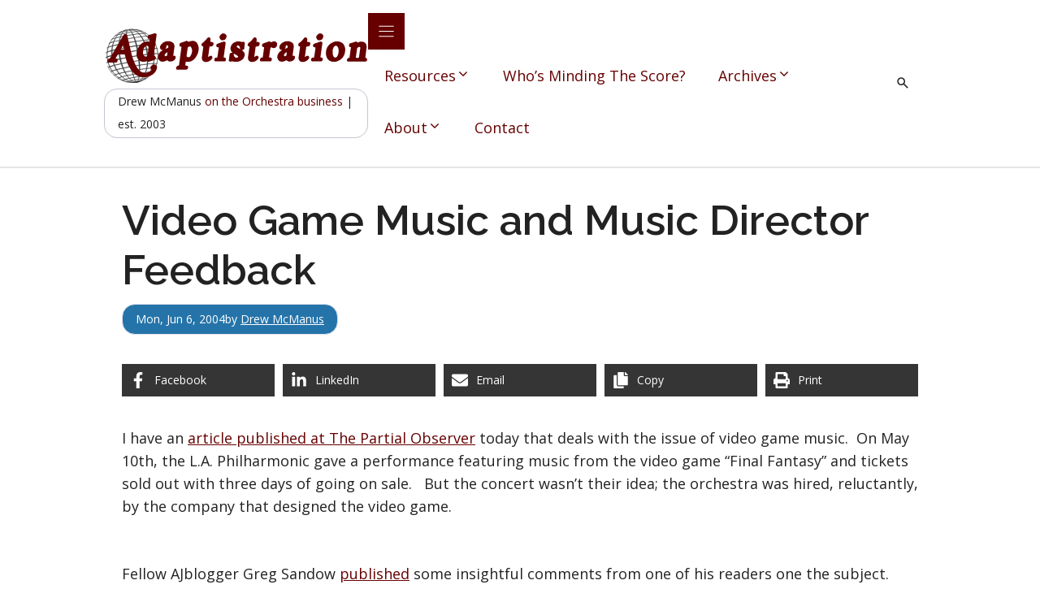

--- FILE ---
content_type: image/svg+xml
request_url: https://adaptistration.com/wp-content/uploads/2025/11/UpStage-Bg.svg
body_size: 129
content:
<?xml version="1.0" encoding="UTF-8"?> <svg xmlns="http://www.w3.org/2000/svg" id="Layer_1" viewBox="0 0 1085.8554 624.4843"><defs><style>.cls-1{fill:#120f3d;}.cls-2{fill:#8557a1;}.cls-3{fill:#59337f;}.cls-4{fill:#362059;}</style></defs><path class="cls-2" d="M712.0362,316.2628c.626-13.2614-.3487-37.3257,18.7446-61.8196,25.771-33.0602,60.2254-57.8479,159.9489-67.2431,170.8133-16.0927,223.9269-92.0706,180.9345-172.7556-4.6587-8.7433-15.6945-14.4444-27.93-14.4444H30.2111C13.526,0,0,10.4528,0,23.3469v516.387c1.9627,4.8383,4.9933,10.844,9.839,17.2412,60.0399,79.2653,303.2788,92.6179,467.8313,19.2328,118.8163-52.9882,229.9343-166.0608,234.3659-259.9451h0Z"></path><path class="cls-3" d="M769.8031,0s15.7665,39.6214-11.3711,111.8369c-32.026,85.2245-134.2194,77.9066-194.894,225.6205-51.6188,125.6677-265.9647,190.9711-397.5726,96.4628C83.5532,374.7394,0,388.1517,0,388.1517V0h769.8031Z"></path><path class="cls-4" d="M470.2368,0c61.9512,65.005-41.4103,111.1202-48.2647,224.0803-5.9046,97.3038-183.2024,93.8401-279.6996,60.9772C78.3219,263.2787,0,290.3405,0,290.3405V0h470.2368Z"></path><path class="cls-1" d="M280.8183,0c-56.2935,60.7423,10.854,120.469-53.6002,166.0715C120.368,241.6699,0,173.3872,0,173.3872V0h280.8182Z"></path></svg> 